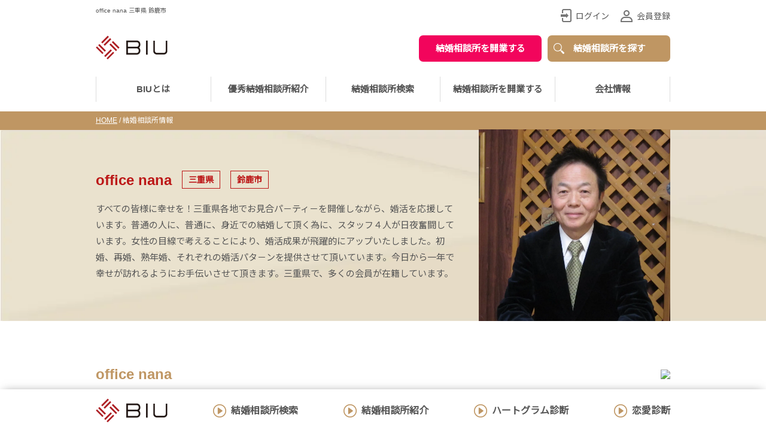

--- FILE ---
content_type: text/html; charset=UTF-8
request_url: https://konkatsu-tobira.jp/author/100
body_size: 10058
content:

<!DOCTYPE html>
<html>
<head>
<meta charset="UTF-8" />
<title>office nana&nbsp;三重県&nbsp;鈴鹿市</title>

<meta name="description" content="BIU（日本ブライダル連盟）に加盟する結婚相談所をご紹介致します。リアルタイムのオンラインチャットやハートグラム診断、地域・キーワード・ブログ記事から結婚相談所を探せる婚活ポータルサイトです。" />
<meta name="keywords" content="" />
<meta name="viewport" content="width=device-width" />

<!--<link href="https://fonts.googleapis.com/earlyaccess/notosansjapanese.css" rel="stylesheet" />-->
<link rel="stylesheet" type="text/css" media="all" href="https://konkatsu-tobira.jp/wp-content/themes/tobira2020/style.css" />

<!--<link rel="preconnect" href="https://fonts.gstatic.com">
<link href="https://fonts.googleapis.com/css2?family=Lora&display=swap" rel="stylesheet">-->
<!--<script src="https://ajax.googleapis.com/ajax/libs/jquery/3.1.1/jquery.min.js"></script>-->


<script src="//ajax.googleapis.com/ajax/libs/jquery/1.11.0/jquery.min.js"></script>

<script type='text/javascript' src='https://konkatsu-tobira.jp/wp-content/themes/tobira2020/js/jquery.qrcode.min.js' charset="utf-8"></script>


<script src="https://konkatsu-tobira.jp/wp-content/themes/tobira2020/js/swiper.min.js"></script>
<!--<link href="https://fonts.googleapis.com/css?family=Noto+Sans+JP" rel="stylesheet">
<link href="https://fonts.googleapis.com/css2?family=Noto+Serif+JP:wght@600&display=swap" rel="stylesheet">-->
<link rel="stylesheet" href="https://konkatsu-tobira.jp/wp-content/themes/tobira2020/js/swiper.min.css">
<link rel="shortcut icon" href="https://konkatsu-tobira.jp/wp-content/themes/tobira2020/images/favicon.ico" type="image/vnd.microsoft.icon" />


<script type="text/javascript">

$(function() {



	$('.swiper-container').on('inview', function() {
           //ブラウザの表示域に表示されたときに実行する処理
		var maxHeight = 0;
		$(".exbox3").each(function(){
			if ($(this).height() > maxHeight) { maxHeight = $(this).height(); }
		});
		$(".exbox3").height(maxHeight);

    });



	$('#humbtn').click(function() {
		
        $('.globalmenu_s').slideToggle();
    })


	$('.hvbtn').click(function() {
        $('.sub1').slideToggle();
        if ($('.sub2').is(':hidden')) {

		} else {
        	$('.sub2').slideToggle();
		}
    })

   	$('.hvbtn2').click(function() {
        $('.sub2').slideToggle();
        if ($('.sub1').is(':hidden')) {

		} else {
        	$('.sub1').slideToggle();
		}
    }) 

    $(window).scroll(function() { //スクロールしたら処理を開始する

        var pagetop = $(".wrap");
        var scroll = $(window).scrollTop() + $(window).height(); //ページトップから現在の画面下部までの高さ
        var footer = $("footer").offset().top; //ページトップからfooterまでの高さ
        var absoluteBottom = $("footer").outerHeight(); //footerの高さ(margin、padding、borderの値を含める)


        if (scroll > footer) { //画面下部からfooterが現れたら

        	$('.foottop').css('position','static');

        } else {

        	$('.foottop').css('position','fixed');
        }
    });


	pih = $(".panelsmall img").width(); 
    $(".panelsmall img").height(pih);
   	$("figure.panelsmall figcaption").height(pih);

	$(window).resize(function() {
		pih = $(".panelsmall img").width(); 
	    $(".panelsmall img").height(pih);
	   	$("figure.panelsmall figcaption").height(pih);
	});

});


</script>
<meta name='robots' content='max-image-preview:large' />
<link rel='dns-prefetch' href='//s.w.org' />
<link rel="alternate" type="application/rss+xml" title="結婚相談所探しなら株式会社BIU｜日本ブライダル連盟 &raquo; 岡本清純 による投稿のフィード" href="https://konkatsu-tobira.jp/author/100/feed" />
		<script type="text/javascript">
			window._wpemojiSettings = {"baseUrl":"https:\/\/s.w.org\/images\/core\/emoji\/13.0.1\/72x72\/","ext":".png","svgUrl":"https:\/\/s.w.org\/images\/core\/emoji\/13.0.1\/svg\/","svgExt":".svg","source":{"concatemoji":"https:\/\/konkatsu-tobira.jp\/wp-includes\/js\/wp-emoji-release.min.js?ver=5.7.14"}};
			!function(e,a,t){var n,r,o,i=a.createElement("canvas"),p=i.getContext&&i.getContext("2d");function s(e,t){var a=String.fromCharCode;p.clearRect(0,0,i.width,i.height),p.fillText(a.apply(this,e),0,0);e=i.toDataURL();return p.clearRect(0,0,i.width,i.height),p.fillText(a.apply(this,t),0,0),e===i.toDataURL()}function c(e){var t=a.createElement("script");t.src=e,t.defer=t.type="text/javascript",a.getElementsByTagName("head")[0].appendChild(t)}for(o=Array("flag","emoji"),t.supports={everything:!0,everythingExceptFlag:!0},r=0;r<o.length;r++)t.supports[o[r]]=function(e){if(!p||!p.fillText)return!1;switch(p.textBaseline="top",p.font="600 32px Arial",e){case"flag":return s([127987,65039,8205,9895,65039],[127987,65039,8203,9895,65039])?!1:!s([55356,56826,55356,56819],[55356,56826,8203,55356,56819])&&!s([55356,57332,56128,56423,56128,56418,56128,56421,56128,56430,56128,56423,56128,56447],[55356,57332,8203,56128,56423,8203,56128,56418,8203,56128,56421,8203,56128,56430,8203,56128,56423,8203,56128,56447]);case"emoji":return!s([55357,56424,8205,55356,57212],[55357,56424,8203,55356,57212])}return!1}(o[r]),t.supports.everything=t.supports.everything&&t.supports[o[r]],"flag"!==o[r]&&(t.supports.everythingExceptFlag=t.supports.everythingExceptFlag&&t.supports[o[r]]);t.supports.everythingExceptFlag=t.supports.everythingExceptFlag&&!t.supports.flag,t.DOMReady=!1,t.readyCallback=function(){t.DOMReady=!0},t.supports.everything||(n=function(){t.readyCallback()},a.addEventListener?(a.addEventListener("DOMContentLoaded",n,!1),e.addEventListener("load",n,!1)):(e.attachEvent("onload",n),a.attachEvent("onreadystatechange",function(){"complete"===a.readyState&&t.readyCallback()})),(n=t.source||{}).concatemoji?c(n.concatemoji):n.wpemoji&&n.twemoji&&(c(n.twemoji),c(n.wpemoji)))}(window,document,window._wpemojiSettings);
		</script>
		<style type="text/css">
img.wp-smiley,
img.emoji {
	display: inline !important;
	border: none !important;
	box-shadow: none !important;
	height: 1em !important;
	width: 1em !important;
	margin: 0 .07em !important;
	vertical-align: -0.1em !important;
	background: none !important;
	padding: 0 !important;
}
</style>
	<link rel='stylesheet' id='wp-block-library-css'  href='https://konkatsu-tobira.jp/wp-includes/css/dist/block-library/style.min.css?ver=5.7.14' type='text/css' media='all' />
<link rel='stylesheet' id='toc-screen-css'  href='https://konkatsu-tobira.jp/wp-content/plugins/table-of-contents-plus/screen.min.css?ver=2411.1' type='text/css' media='all' />
<style id='toc-screen-inline-css' type='text/css'>
div#toc_container {width: 97%;}
</style>
<script type='text/javascript' src='//ajax.googleapis.com/ajax/libs/jquery/3.6.0/jquery.min.js?ver=5.7.14' id='jquery-js-js'></script>
<link rel="https://api.w.org/" href="https://konkatsu-tobira.jp/wp-json/" /><link rel="alternate" type="application/json" href="https://konkatsu-tobira.jp/wp-json/wp/v2/users/100" /><link rel="EditURI" type="application/rsd+xml" title="RSD" href="https://konkatsu-tobira.jp/xmlrpc.php?rsd" />
<link rel="wlwmanifest" type="application/wlwmanifest+xml" href="https://konkatsu-tobira.jp/wp-includes/wlwmanifest.xml" /> 
<meta name="generator" content="WordPress 5.7.14" />


<noscript>
<meta http-equiv="Refresh" content="0;https://www.biu.jp/branch/">
</noscript>
</head>




<body>
	<div class="wrap">
	<header>

		<div class="header1">
			<div class="mw960 clearfix">
				<h1 class="fl sdn">
					office nana&nbsp;三重県&nbsp;鈴鹿市				</h1>

				<div class="fr loginbtns"><a href="https://konkatsu-tobira.jp/login/"  class="login">ログイン</a> <a href="https://konkatsu-tobira.jp/reg/"  class="reg">会員登録</a></div>
			</div>
		</div>
		<div class="header2">
			<div class="mw960 clearfix">
				<a href="https://www.biu.jp/"  rel="nofollow"><img src="https://konkatsu-tobira.jp/wp-content/themes/tobira2020/images/logo.png" target="_blank" class="fl logo"></a>
				<div class="flbr sdn">
					<a href="https://www.biu.jp/" class="pinksmallbtn fs15 fr" target="_blank">結婚相談所を開業する</a>
					<a href="https://konkatsu-tobira.jp/" class="searchbtn fs15 fr">結婚相談所を探す</a>
				</div>
				<div class="flbr pdn">
					<img src="https://konkatsu-tobira.jp/wp-content/themes/tobira2020/images/humb.png" id="humbtn">
				</div>
			</div>
		</div>

		<div class="globalmenu_s">
			<ul>
				<li><a href="https://konkatsu-tobira.jp/">結婚相談所検索トップ</a></li>
				<li><a href="https://konkatsu-tobira.jp/about">BIUについて</a></li>
				<li><a href="https://konkatsu-tobira.jp/data">会員データ</a></li>
				<li><a href="https://konkatsu-tobira.jp/excell">優秀結婚相談所紹介</a></li>
				<li><a href="https://konkatsu-tobira.jp/list">地域から結婚相談所を探す</a></li>
				<li><a href="https://konkatsu-tobira.jp/bloglist">ブログから結婚相談所を探す</a></li>
				<li><a href="https://konkatsu-tobira.jp/taglist">キーワードから結婚相談所を探す</a></li>
				<li><a href="https://konkatsu-tobira.jp/freeword">結婚相談所名で探す</a></li>
				<li><a href="https://www.biu.jp/" target="_blank">結婚相談所を開業する</a></li>
				<li><a href="https://www.biu.jp/about"  rel="nofollow" target="_blank">会社情報</a></li>
			</ul>
		</div>

		<div class="globalmenu_p sdn">
			<ul class="mw960">
				<li class="hvbtn">BIUとは</li>
				<li><a href="https://konkatsu-tobira.jp/excell">優秀結婚相談所紹介</a></li>
				<li class="hvbtn2">結婚相談所検索</li>
				<li><a href="https://www.biu.jp/" target="_blank">結婚相談所を開業する</a></li>
				<li><a href="https://www.biu.jp/about"  rel="nofollow" target="_blank">会社情報</a></li>
			</ul>
		</div>	
		<div class="sub1">
			<ul class="mw960">
				<li><a href="https://konkatsu-tobira.jp/about">BIUについて</a></li>
				<li><a href="https://konkatsu-tobira.jp/data">会員データ</a></li>
			</ul>
		</div>
		<div class="sub2">
			<ul class="mw1200">
				<li><a href="https://konkatsu-tobira.jp/list">地域から結婚相談所を探す</a></li>
				<li><a href="https://konkatsu-tobira.jp/bloglist">ブログから結婚相談所を探す</a></li>
				<li><a href="https://konkatsu-tobira.jp/taglist">キーワードから結婚相談所を探す</a></li>
				<li><a href="https://konkatsu-tobira.jp/freeword">結婚相談所名で探す</a></li>

			</ul>
		</div>


		





	</header>



	

<script src="https://konkatsu-tobira.jp/wp-content/themes/tobira2020/js/modaal.js"></script>
<link rel="stylesheet" href="https://konkatsu-tobira.jp/wp-content/themes/tobira2020/js/modaal.css">

<article>
<div class="gbread"><div class="mw960"><p><a href="https://konkatsu-tobira.jp">HOME</a><span class="slash">&nbsp;/&nbsp;</span>結婚相談所情報</p></div></div>
<div class="page-head">
    <div class="mw960 ofedttitle">

        <div class="authprofimg pdn ">
            <img src="https://konkatsu-tobira.jp/wp-content/uploads/2021/03/b525dd2330df105d8768bdc897d615b1.jpg"">
        </div>
        <div class="ofedttitletext">
            <h2 class="fs24 fwb mb15 red">office nana <span class="prefbox">三重県</span>
                                        <span class="prefbox">鈴鹿市</span>
                            </h2>
            <p class="fs15">すべての皆様に幸せを！三重県各地でお見合パ－ティ－を開催しながら、婚活を応援しています。普通の人に、普通に、身近での結婚して頂く為に、スタッフ４人が日夜奮闘しています。女性の目線で考えることにより、婚活成果が飛躍的にアップいたしました。初婚、再婚、熟年婚、それぞれの婚活パタ－ンを提供させて頂いています。今日から一年で幸せが訪れるようにお手伝いさせて頂きます。三重県で、多くの会員が在籍しています。</p>
        </div>
        <div class="authprofimg sdn ">
            <img src="https://konkatsu-tobira.jp/wp-content/uploads/2021/03/b525dd2330df105d8768bdc897d615b1.jpg">
        </div>
        
    </div>
</div>
<div class="wback">
    <div class="mw960">
        <div>
                <div class="ofnamebox btitle"><h3 class="fs24 gold fwb">office nana</h3> <img src="https://www.biu.jp/branch/wp-content/uploads/2021/03/1565338918196752-1.jpg" style="max-width:300px;height:auto;" /></div>
                <div class="btitle mb30">
                    <p>自分の作った家族がある幸せを、皆さんに知って頂き、愛ある家族を作るお手伝いしています。仲人業を初めて２０年以上が経ちました。生きるのに、人の助けを借りなくて済む便利な時代になりましたが、婚活には、人の助けがあると、幸せに早くなれることがわかりました。皆さんの婚活に、私たちをフルに使ってください。</p>
                </div>
                <p class="fwb">アクセス　　　近鉄平田町駅</p>
                <p class="fwb mb30">営業時間　　　受付　08:00-22：00</p>

                <div class="atagbox mb40">
                    <a href="https://konkatsu-tobira.jp/taglist?tag=駅徒歩5分以内#srch">駅徒歩5分以内</a>                 
                    <a href="https://konkatsu-tobira.jp/taglist?tag=少人数制#srch">少人数制</a>                 
                    <a href="https://konkatsu-tobira.jp/taglist?tag=仲人歴3年以上の者がいる#srch">仲人歴3年以上の者がいる</a>                 
                    <a href="https://konkatsu-tobira.jp/taglist?tag=経験豊富なカウンセラーに相談できる#srch">経験豊富なカウンセラーに相談できる</a>                 
                    <a href="https://konkatsu-tobira.jp/taglist?tag=経験豊富なカウンセラーに相談できる#srch">経験豊富なカウンセラーに相談できる</a>                 
                    <a href="https://konkatsu-tobira.jp/taglist?tag=オンライン対応可能#srch">オンライン対応可能</a>                 
                    <a href="https://konkatsu-tobira.jp/taglist?tag=おすすめプラン掲載中#srch">おすすめプラン掲載中</a>                 
                    <a href="https://konkatsu-tobira.jp/taglist?tag=アットホームな雰囲気#srch">アットホームな雰囲気</a>                 
                    <a href="https://konkatsu-tobira.jp/taglist?tag=オンライン面談・お見合い対応可能#srch">オンライン面談・お見合い対応可能</a>                 
                    <a href="https://konkatsu-tobira.jp/taglist?tag=料金がリーズナブル#srch">料金がリーズナブル</a>                 
                    <a href="https://konkatsu-tobira.jp/taglist?tag=一年以内の成婚#srch">一年以内の成婚</a>                 
                    <a href="https://konkatsu-tobira.jp/taglist?tag=価値観や人柄重視の出会い#srch">価値観や人柄重視の出会い</a>                 
                    <a href="https://konkatsu-tobira.jp/taglist?tag=再婚も歓迎#srch">再婚も歓迎</a>                 
                    <a href="https://konkatsu-tobira.jp/taglist?tag=19時以降営業#srch">19時以降営業</a>                 
                    <a href="https://konkatsu-tobira.jp/taglist?tag=入会前の無料カウンセリング有#srch">入会前の無料カウンセリング有</a>                 
                    <a href="https://konkatsu-tobira.jp/taglist?tag=紹介人数が多い#srch">紹介人数が多い</a>                 
                    <a href="https://konkatsu-tobira.jp/taglist?tag=LGBT#srch">LGBT</a>                 
                    <a href="https://konkatsu-tobira.jp/taglist?tag=国際結婚#srch">国際結婚</a>                 
                </div>  

                <div class="authbutton clearfix">

                      
                            <a href="https://konkatsu-tobira.jp/register?chatfor=100"><img src="https://konkatsu-tobira.jp/wp-content/themes/tobira2020/images/regbtn.png" ></a>
<a href="https://konkatsu-tobira.jp/heartgram?id=100"  class="fr"><img src="https://konkatsu-tobira.jp/wp-content/themes/tobira2020/images/heartbtn.png"></a>
                    
                </div>
        </div>
    </div>
</div>






<div class="gback">

    <div class="mw960">
        <h2 class="mb50"><span class="lora fs52 gold">Details </span><span class="gold fs18 fwb ">office nanaの詳細情報とアクセスマップ</span></h2>

        <div class="shbox mb50">
            <table class="logintable">
                <tr>
                    <th class="w33">相談所名(会社) </th><td>office nana</td>
                </tr>
                <tr>
                    <th>所在地</th><td>鈴鹿市算所２ー５ー１　鈴鹿ハンターＳＣ　２Ｆ</td>
                </tr>
                <tr>
                    <th>電話番号</th><td>059-367-1020</td>
                </tr>
                <tr>
                    <th>メインカウンセラー（代表者）</th><td>岡本 清純</td>
                </tr>
                <tr>
                    <th>営業時間</th><td>受付　08:00-22：00</td>
                </tr>
                <tr>
                    <th>定休日</th><td>火曜日</td>
                </tr>
                <tr>
                    <th>最寄り駅</th><td>近鉄平田町駅</td>
                </tr>
                <tr>
                    <th>ホームページ</th><td><a href="https://www.office-nana.com" target="_blank">https://www.office-nana.com</a></td>
                </tr>
                <tr>
                    <th><a href="#modal" class="modal">受賞歴<img src="https://konkatsu-tobira.jp/wp-content/themes/tobira2020/images/question.png" class="question" /></a></th><td>2024年5月個人部門入会者数優秀賞受賞<br />
2023年2月個人部門入会者数優秀賞受賞<br />
2022年度入会実績優秀賞（シルバー）受賞<br />
2021年度入会実績優秀賞（ゴールド）受賞<br />
2021年4月個人部門入会者数優秀賞受賞<br />
2021年2月個人部門入会者数優秀賞受賞</td>
                </tr>
            </table>
        </div>

        <div class="officemap">
<iframe src="https://www.google.com/maps/embed?pb=!1m18!1m12!1m3!1d16028.175549515023!2d136.5347605331876!3d34.8666413845344!2m3!1f0!2f0!3f0!3m2!1i1024!2i768!4f13.1!3m3!1m2!1s0x60038b03232b5543%3A0xb9cc441e23ef1aae!2z57WQ5ama55u46KuHIG9mZmljZSBuYW5hIOmItOm5v-W6lw!5e0!3m2!1sja!2sjp!4v1615356308602!5m2!1sja!2sjp" width="600" height="450" style="border:0;" allowfullscreen="" loading="lazy"></iframe>        </div>


    </div>

</div>


  
<div class="wback">
    <div class="mw960">
        <h2 class="mb50"><span class="lora fs52 gold">Blog </span><span class="gold fs18 fwb ">office nanaのブログ記事</span></h2>
    </div>
        
    <div class="blogbig">

    <div class="shbox tac">
        <p class="fs24 fwb gold">ブログ記事投稿はまだありません。</p>
    </div>
    </div>

    <div class="p-nation">
                    </div>

</div>



<!--<div class="gback" id="mail">

        
</div>-->


<div class="wback">

    <div class="ftlogobox">



        <img src="https://konkatsu-tobira.jp/wp-content/themes/tobira2020/images/ftl5.png">
    </div>
    <div class="ftlogobox">
    </div>

</div>





<!-- yano add -->
<script type="text/javascript">
    function room_set(userid , id){
        //以前のチャットのデータが残っていたら削除する
        localStorage.removeItem("room_id");
        localStorage.removeItem("insdate");
        localStorage.removeItem("cntchat");
        localStorage.removeItem("branch_id");

        var data = {
            action: "room_insert",
            branch_id : userid,
            speaker: id
        };
        //部屋作成（テスト）移植予定
        $.ajax({
            url: 'https://konkatsu-tobira.jp/wp-admin/admin-ajax.php',
            type: 'POST',
            dataType: 'json',
            data: data,
            timeout: 5000
        })
        .done(function(data) {
            // 通信成功時の処理を記述
            if(data == 'false'){
                alert('通信に失敗しました。もう一同操作を行ってください。');
            }else if(data == 'started'){
                alert('ただいま対応中のため、しばらくたってから再度お試しください。');
            }else{
                localStorage.setItem('room_id', data[0]['room_id']);
                localStorage.setItem('insdate', data[0]['room_insert']);
                localStorage.setItem('branch_id', userid);
                location.href = 'https://konkatsu-tobira.jp/chat';
            }
        })
        .fail(function() {
            // 通信失敗時の処理を記述
        });
        return false;
    }
</script>

</article>


<div id="modal" style="display:none;">
    <div class="mb40">
        <h3>年間表彰について</h3>
        <h4>成婚実績優秀賞</h4>
        <p class="mb10">BIU独自の基準により成婚数に応じて3ランクに分かれております。<br />・プラチナ　・ゴールド　・シルバー</p>
        <h4>入会実績優秀賞</h4>
        <p class="mb10">BIU独自の基準により入会数に応じて3ランクに分かれております。<br />・プラチナ　・ゴールド　・シルバー</p>
        <h4>その他</h4>
        <p>BIU独自の基準により、優秀顧客対応、殊勲賞、奨励賞など</p>
    </div>

    <div class="mb40">
	    <h3>月次表彰について</h3>
        <p>毎月BIU独自の基準により、成婚者数、入会者数、顧客対応の3部門で表彰を行っております。</p>
    </div>
    <div>
        <h3>殿堂入り相談所</h3>
        <p>年間表彰の成婚実績において、5年連続表彰された相談所を対象としております。</p>
    </div>
</div>
<script>
    jQuery('.modal').modaal();
</script>

<footer>

	<div class="foottop ">
		<div class="mw960 sdn">
			<ul>
				<li><a href="https://konkatsu-tobira.jp"  rel="nofollow"><img src="https://konkatsu-tobira.jp/wp-content/themes/tobira2020/images/logo.png" alt="BIUロゴ"></a></li>
				<li class="ftico"><a href="https://konkatsu-tobira.jp/#areasearch">結婚相談所検索</a></li>
				<li class="ftico"><a href="https://konkatsu-tobira.jp/intro">結婚相談所紹介</a></li>
				<li class="ftico"><a href="https://konkatsu-tobira.jp/heartgram">ハートグラム診断</a></li>
				<li class="ftico"><a href="https://renai-pro.com/reading.php?dd=1012" target="_blank">恋愛診断</a></li>
			</ul>
		</div>
		<div class="mw960 pdn">
			<ul>
				<li class="sdico"><a href="https://konkatsu-tobira.jp/#areasearch">結婚相談所検索</a></li>
				<li class="sdico"><a href="https://konkatsu-tobira.jp/intro">結婚相談所紹介</a></li>
				<li class="sdico"><a href="https://konkatsu-tobira.jp/heartgram">ハートグラム診断</a></li>
				<li class="sdico"><a href="https://renai-pro.com/reading.php?dd=1012" target="_blank">恋愛診断</a></li>
			</ul>
		</div>		
	</div>


	<div id="footer">

		<div class="mw960 flinkbox mb60">
				<h2 class="fs17 fwb mb30 sdn">結婚相談所をエリアから探す</h2>
				<h2 class="fs17 fwb mb30 pdn tac">結婚相談所をエリアから探す</h2>
				<div class="pdn prefbigbox">
					  <form name="prefgets2" id="prefgets2">
    <select name="getpref2" id="getpref2">
<option value="北海道">北海道</option><option value="青森県">青森県</option><option value="岩手県">岩手県</option><option value="宮城県">宮城県</option><option value="秋田県">秋田県</option><option value="山形県">山形県</option><option value="福島県">福島県</option><option value="茨城県">茨城県</option><option value="栃木県">栃木県</option><option value="群馬県">群馬県</option><option value="埼玉県">埼玉県</option><option value="千葉県">千葉県</option><option value="東京都">東京都</option><option value="神奈川県">神奈川県</option><option value="新潟県">新潟県</option><option value="山梨県">山梨県</option><option value="長野県">長野県</option><option value="富山県">富山県</option><option value="石川県">石川県</option><option value="福井県">福井県</option><option value="岐阜県">岐阜県</option><option value="静岡県">静岡県</option><option value="愛知県">愛知県</option><option value="三重県">三重県</option><option value="滋賀県">滋賀県</option><option value="京都府">京都府</option><option value="大阪府">大阪府</option><option value="兵庫県">兵庫県</option><option value="奈良県">奈良県</option><option value="和歌山県">和歌山県</option><option value="鳥取県">鳥取県</option><option value="島根県">島根県</option><option value="岡山県">岡山県</option><option value="広島県">広島県</option><option value="山口県">山口県</option><option value="徳島県">徳島県</option><option value="香川県">香川県</option><option value="愛媛県">愛媛県</option><option value="高知県">高知県</option><option value="福岡県">福岡県</option><option value="佐賀県">佐賀県</option><option value="長崎県">長崎県</option><option value="熊本県">熊本県</option><option value="大分県">大分県</option><option value="宮崎県">宮崎県</option><option value="鹿児島県">鹿児島県</option><option value="沖縄県">沖縄県</option>    </select>
    <input type="button" name="prefgetbtn2" id="prefgetbtn2" OnClick="prefaccess2()" value="指定地域の結婚相談所を検索" />
  </form>
    <script type="text/javascript">
      function prefaccess2(){
          const pref2 = document.prefgets2.getpref2;

          // 値(数値)を取得
          const pf = pref2.selectedIndex;
          //const num = document.form1.color1.selectedIndex;

          // 値(数値)から値(value値)を取得
          const str = pref2.options[pf].value;

          window.location.href = 'https://konkatsu-tobira.jp/list?pref=' + str +'#srch';
      }
    </script>
				</div>
				<div class="sdn">
					<div class="footprefbox clearfix">
						<p class="pref">北海道・東北</p>
						<ul>
							<li><a href="https://konkatsu-tobira.jp/list?pref=北海道#srch">北海道</a></li>
							<li>|</li>
							<li><a href="https://konkatsu-tobira.jp/list?pref=青森県#srch">青森</a></li>
							<li>|</li>
							<li><a href="https://konkatsu-tobira.jp/list?pref=岩手県#srch">岩手</a></li>
							<li>|</li>
							<li><a href="https://konkatsu-tobira.jp/list?pref=宮城県#srch">宮城</a></li>
							<li>|</li>
							<li><a href="https://konkatsu-tobira.jp/list?pref=秋田県#srch">秋田</a></li>
							<li>|</li>
							<li><a href="https://konkatsu-tobira.jp/list?pref=山形県#srch">山形</a></li>
							<li>|</li>
							<li><a href="https://konkatsu-tobira.jp/list?pref=福島県#srch">福島</a></li>
						</ul>
					</div>

					<div class="footprefbox clearfix">
						<p class="pref">関東</p>
						<ul>
							<li><a href="https://konkatsu-tobira.jp/list?pref=茨城県#srch">茨城</a></li>
							<li>|</li>
							<li><a href="https://konkatsu-tobira.jp/list?pref=栃木県#srch">栃木</a></li>
							<li>|</li>
							<li><a href="https://konkatsu-tobira.jp/list?pref=群馬県#srch">群馬</a></li>
							<li>|</li>
							<li><a href="https://konkatsu-tobira.jp/list?pref=埼玉県#srch">埼玉</a></li>
							<li>|</li>
							<li><a href="https://konkatsu-tobira.jp/list?pref=千葉県#srch">千葉</a></li>
							<li>|</li>
							<li><a href="https://konkatsu-tobira.jp/list?pref=東京都#srch">東京都</a></li>
							<li>|</li>
							<li><a href="https://konkatsu-tobira.jp/list?pref=神奈川県#srch">神奈川</a></li>
							<li>|</li>
							<li><a href="https://konkatsu-tobira.jp/list?pref=山梨県#srch">山梨</a></li>
						</ul>
					</div>

					<div class="footprefbox clearfix">
						<p class="pref">北信越</p>
						<ul>
							<li><a href="https://konkatsu-tobira.jp/list?pref=新潟県#srch">新潟</a></li>
							<li>|</li>
							<li><a href="https://konkatsu-tobira.jp/list?pref=富山県#srch">富山</a></li>
							<li>|</li>
							<li><a href="https://konkatsu-tobira.jp/list?pref=石川県#srch">石川</a></li>
							<li>|</li>
							<li><a href="https://konkatsu-tobira.jp/list?pref=福井県#srch">福井</a></li>
							<li>|</li>
							<li><a href="https://konkatsu-tobira.jp/list?pref=長野県#srch">長野</a></li>
						</ul>
					</div>

	       
					<div class="footprefbox clearfix">
						<p class="pref">東海</p>
						<ul>
							<li><a href="https://konkatsu-tobira.jp/list?pref=岐阜県#srch">岐阜</a></li>
							<li>|</li>
							<li><a href="https://konkatsu-tobira.jp/list?pref=静岡県#srch">静岡</a></li>
							<li>|</li>
							<li><a href="https://konkatsu-tobira.jp/list?pref=愛知県#srch">愛知</a></li>
							<li>|</li>
							<li><a href="https://konkatsu-tobira.jp/list?pref=三重県#srch">三重</a></li>
						</ul>
					</div>
	       
					<div class="footprefbox clearfix">
						<p class="pref">近畿</p>
						<ul>
							<li><a href="https://konkatsu-tobira.jp/list?pref=滋賀県#srch">滋賀</a></li>
							<li>|</li>
							<li><a href="https://konkatsu-tobira.jp/list?pref=京都府#srch">京都</a></li>
							<li>|</li>
							<li><a href="https://konkatsu-tobira.jp/list?pref=大阪府#srch">大阪</a></li>
							<li>|</li>
							<li><a href="https://konkatsu-tobira.jp/list?pref=兵庫県#srch">兵庫</a></li>
							<li>|</li>
							<li><a href="https://konkatsu-tobira.jp/list?pref=奈良県#srch">奈良</a></li>
							<li>|</li>
							<li><a href="https://konkatsu-tobira.jp/list?pref=和歌山県#srch">和歌山</a></li>
						</ul>
					</div>

	    			<div class="footprefbox clearfix">
						<p class="pref">中国</p>
						<ul>
							<li><a href="https://konkatsu-tobira.jp/list?pref=鳥取県#srch">鳥取</a></li>
							<li>|</li>
							<li><a href="https://konkatsu-tobira.jp/list?pref=島根県#srch">島根</a></li>
							<li>|</li>
							<li><a href="https://konkatsu-tobira.jp/list?pref=岡山県#srch">岡山</a></li>
							<li>|</li>
							<li><a href="https://konkatsu-tobira.jp/list?pref=広島県#srch">広島</a></li>
							<li>|</li>
							<li><a href="https://konkatsu-tobira.jp/list?pref=山口県#srch">山口</a></li>

						</ul>
					</div>
	    			<div class="footprefbox clearfix">
						<p class="pref">四国</p>
						<ul>
							<li><a href="https://konkatsu-tobira.jp/list?pref=徳島県#srch">徳島</a></li>
							<li>|</li>
							<li><a href="https://konkatsu-tobira.jp/list?pref=香川県#srch">香川</a></li>
							<li>|</li>
							<li><a href="https://konkatsu-tobira.jp/list?pref=愛媛県#srch">愛媛</a></li>
							<li>|</li>
							<li><a href="https://konkatsu-tobira.jp/list?pref=高知県#srch">高知</a></li>

						</ul>
					</div>
	    			<div class="footprefbox clearfix">
						<p class="pref">九州・沖縄</p>
						<ul>
							<li><a href="https://konkatsu-tobira.jp/list?pref=福岡県#srch">福岡</a></li>
							<li>|</li>
							<li><a href="https://konkatsu-tobira.jp/list?pref=佐賀県#srch">佐賀</a></li>
							<li>|</li>
							<li><a href="https://konkatsu-tobira.jp/list?pref=長崎県#srch">長崎</a></li>
							<li>|</li>
							<li><a href="https://konkatsu-tobira.jp/list?pref=熊本県#srch">熊本</a></li>
							<li>|</li>
							<li><a href="https://konkatsu-tobira.jp/list?pref=大分県#srch">大分</a></li>
							<li>|</li>
							<li><a href="https://konkatsu-tobira.jp/list?pref=宮崎県#srch">宮崎</a></li>
							<li>|</li>
							<li><a href="https://konkatsu-tobira.jp/list?pref=鹿児島県#srch">鹿児島</a></li>
							<li>|</li>
							<li><a href="https://konkatsu-tobira.jp/list?pref=沖縄県#srch">沖縄</a></li>
						</ul>
					</div>
				</div>

				
		</div>

		<div class="mw960 flinkbox mb60">
			<h2 class="fs17 fwb mb30">コンテンツ</h2>
			<div class="footprefbox clearfix">
				<ul>   
					<li><a href="https://konkatsu-tobira.jp/">ホーム</a></li>
					<li class="sdn">|</li>
					<li><a href="https://konkatsu-tobira.jp/about" rel="nofollow">BIUとは</a></li>
					<li class="sdn">|</li>
					<li><a href="https://konkatsu-tobira.jp/excellence" rel="nofollow">優秀結婚相談所紹介</a></li>
					<li class="sdn">|</li>
					<li><a href="https://www.biu.jp/about" rel="nofollow">会社情報</a></li>
					<li class="sdn">|</li>
					<li><a href="https://www.biu.jp/">結婚相談所を開業する</a></li>
					<li class="sdn">|</li>
					<li><a href="https://konkatsu-tobira.jp/personal-information" rel="nofollow">個人情報保護方針</a></li>
					<li class="sdn">|</li>
					<li><a href="https://konkatsu-tobira.jp/contact" rel="nofollow">お問い合わせ</a></li>
				</ul>
			</div>
		</div>

		<div class="mw960 flinkbox">
			<h2 class="fs17 fwb mb30">免責事項</h2>
			<p>当サイトで利用されているブログ記事等で利用される画像・写真の掲載には注意を払っておりますが、当サイトを利用する結婚相談所の責任においてアップロードされております。画像の著作権等の問題に関してはBIUでは一切責任を負いかねますのでご了承下さい。</p>
		</div>

	</div>




	<div class="footbottom">
		<div class="mw960 mb20">
			<div class="ftlogo"><a href="https://biu.jp"><img src="https://konkatsu-tobira.jp/wp-content/themes/tobira2020/images/logo.png"></a></div>
			<div>
				<a href="http://www.jmic.gr.jp/" target="_blank" rel="nofollow"><img src="https://konkatsu-tobira.jp/wp-content/themes/tobira2020/images/ftl1.png"></a>
				<img src="https://konkatsu-tobira.jp/wp-content/themes/tobira2020/images/seikon.png" height="75" alt="">
    			<img src="https://konkatsu-tobira.jp/wp-content/themes/tobira2020/images/ftl2.png">  
			</div>
		</div>
		<p class="tac copy fs13">Copyright © BIU All rights reserved</p>
	</div>


<script type='text/javascript' src='https://konkatsu-tobira.jp/wp-includes/js/wp-embed.min.js?ver=5.7.14' id='wp-embed-js'></script>

	<script src="https://konkatsu-tobira.jp/wp-content/themes/tobira2020/js/jquery.validationEngine.js" charset="utf-8" type="text/javascript"></script>
	<script src="https://konkatsu-tobira.jp/wp-content/themes/tobira2020/js/jquery.validationEngine-ja.js" charset="utf-8" type="text/javascript"></script>
	<link rel="stylesheet" type="text/css" media="all" href="https://konkatsu-tobira.jp/wp-content/themes/tobira2020/js/validationEngine.jquery.css" />
	<script>
		jQuery(document).ready(function(){
			jQuery("#form1").validationEngine();

		});
		$(function(){
		    $(window).on('beforeunload', function() {
		        return '送信が完了していません。このまま移動しますか？';
		    });
			$(".send-button").click(function() {
		        $(window).off('beforeunload');
		    });
		});
	</script>
<!--<div id="fb-root"></div>
<script>(function(d, s, id) {
  var js, fjs = d.getElementsByTagName(s)[0];
  if (d.getElementById(id)) return;
  js = d.createElement(s); js.id = id;
  js.src = "//connect.facebook.net/ja_JP/sdk.js#xfbml=1&version=v2.5&appId=";
  fjs.parentNode.insertBefore(js, fjs);
}(document, 'script', 'facebook-jssdk'));</script>
<script src="https://apis.google.com/js/platform.js" async defer>
  {lang: 'ja'}
</script>-->

<!-- Global site tag (gtag.js) - Google Analytics -->
<script async src="https://www.googletagmanager.com/gtag/js?id=UA-55382403-2"></script>
<script>
  window.dataLayer = window.dataLayer || [];
  function gtag(){dataLayer.push(arguments);}
  gtag('js', new Date());

  gtag('config', 'UA-55382403-2');
</script>


</footer>
</div><!--overlay-->
</div><!--wrap-->

<script type="text/javascript">
let mySwiper = new Swiper ('.swiper-container', {
	loop: true,
	centeredSlides : true,


	autoplay: {
		delay: 2500,
		disableOnInteraction: true
	},


})

$(window).on('load', function() {
	window.WebFontConfig = {
	  google: { families: ['Noto+Serif+JP' , 'Noto+Sans+JP' , 'Lora']},
	  active: function() {
	    sessionStorage.fonts = true;
	  }
	};
	(function() {
	  var wf = document.createElement('script');
	  wf.src = 'https://ajax.googleapis.com/ajax/libs/webfont/1.6.26/webfont.js';
	  wf.type = 'text/javascript';
	  wf.async = 'true';
	  var s = document.getElementsByTagName('script')[0];
	  s.parentNode.insertBefore(wf, s);
	})();
});
</script>

</body>
</html>
<!-- [MADE IN GODS] -->
<!-- GOD SAVES YOU! -->


--- FILE ---
content_type: text/css
request_url: https://konkatsu-tobira.jp/wp-content/themes/tobira2020/style.css
body_size: 7627
content:
/*
THEME NAME: temp001
THEME URI: http://potlatch-web.net
DESCRIPTION: basic v1.0
VERSION: 1.0
AUTHOR: <a href="http://potlatch-web.net">POTLATCH</a>
AUTHOR URI: http://potlatch-web.net
*/
@import url("chat.css");

/*Resetcss*/
html, body, div, span, applet, object, iframe,
h1, h2, h3, h4, h5, h6, p, blockquote, pre,
a, abbr, acronym, address, big, cite, code,
del, dfn, em, font, img, ins, kbd, q, s, samp,
small, strike, strong, sub, sup, tt, var,
dl, dt, dd, ol, ul, li,
fieldset, form, label, legend,
table, caption, tbody, tfoot, thead, tr, th, td {
	margin: 0;
	padding: 0;
	border: 0;
	outline: 0;
	font-weight: inherit;
	font-style: inherit;
	font-size: 100%;
	font-family: inherit;
	vertical-align: baseline;
	line-height:1.6;
}

html, body, div, span, applet, object, iframe, h1, h2, h3, h4, h5, h6, p, blockquote, pre, a, abbr, acronym, address, big, cite, code, del, dfn, em, font, img, ins, kbd, q, s, samp, small, strike, strong, sub, sup, tt, var, dl, dt, dd, ol, ul, li, fieldset, form, label, legend, table, caption, tbody, tfoot, thead, tr, th, td {
    margin: 0;
    padding: 0;
    border: 0;
    outline: 0;
    font-weight: inherit;
    font-style: inherit;
    font-size: 100%;
    font-family: inherit;
    vertical-align: baseline;
    line-height: 1.6;
   	color:#565656;
}
hr{
	border:none;
	padding:0;
	margin:0;
	border-bottom:1px solid #BF9663;
	padding-top:15px;
	margin-bottom:15px;
}
input[type="button"] , input[type="submit"]{
	padding:10px 20px;
	border: none;
	color:#fff;
	background:#41bf47;
	font-weight: bold;
	font-size:18px;
	cursor: pointer;
	border-radius:6px;
} 
.sbtn{
	padding:5px 8px !important;
	font-weight: normal !important;
	font-size:14px !important;
}
input[type="button"]:hover , input[type="submit"]:hover{
	background: #53e057;

}
td button{
	border-radius:6px;
	padding:5px 10px;
	border: none;
	color:#fff;
	background:#41bf47;
	font-weight: bold;
	font-size:16px;
	cursor: pointer;
}
a{

}
p{
	font-size: 15px;
	line-height:1.8;
}
/* remember to define focus styles! */
:focus {
	outline: 0;
}

body {
	color:#565656;
	line-height:1.6;
	background: #fff;
	font-family: Arial,  "Noto Sans JP", "ヒラギノ角ゴ ProN W3", "Yu Gothic Bold", "游ゴシック Bold", Hiragino Kaku Gothic ProN, Arial, Meiryo, sans-serif;
}
ol, ul {
	list-style: none;
}
/* tables still need 'cellspacing="0"' in the markup */
table {
	border-collapse: separate;
	border-spacing: 0;
}
caption, th, td {
	text-align: left;
	font-weight: normal;
}
blockquote:before, blockquote:after,
q:before, q:after {
	content: "";
}
blockquote, q {
	quotes: "" "";
}
.clearfix:after {
  content: ".";  /* 新しいコンテンツ */
  display: block;
  clear: both;
  height: 0;
  visibility: hidden; /* 非表示に */
}

.clearfix {
  min-height: 1px;
}
img{
	vertical-align:bottom;
}
* html .clearfix {
  height: 1px;
  /*¥*//*/
  height: auto;
  overflow: hidden;
  /**/
}

strong{
	font-weight:bold;
}


/*Resetcss*/

/*BASE*/
.branchbtn .exresultbtn{
	text-align: center;
	width:100%;
}
.branchbtn .exresultbtn:hover{
	background: #BF9663;
	color:#fff;
}
.wrap{
	overflow:hidden;

}

.fs10{
	font-size:10px;
}
.fs11{
	font-size:11px;
}
.fs12{
	font-size:12px;
}
.fs13{
	font-size:13px;
}
.fs14{
	font-size:14px;
}
.fs15{
	font-size:15px;
}
.fs16{
	font-size:16px;
}
.fs17{
	font-size:17px;
}
.fs18{
	font-size:18px;
}
.fs19{
	font-size:19px;
}
.fs20{
	font-size:20px;
}
.fs21{
	font-size:21px;
}
.fs22{
	font-size:22px;
}
.fs23{
	font-size:23px;
}
.fs24{
	font-size:24px;
}
.fs25{
	font-size:25px;
}
.fs26{
	font-size:26px;
}
.fs27{
	font-size:27px;
}
.fs28{
	font-size:28px;
}
.fs29{
	font-size:29px;
}
.fs30{
	font-size:29px;
}
.fs32{
	font-size:32px;
}
.fs36{
	font-size:36px;
}
.fs46{
	font-size:46px;
}
.fs52{
	font-size:52px;
}
.mb5{
	margin-bottom:5px;
}
.mb10{
	margin-bottom:10px;
}
.mb15{
	margin-bottom:15px;
}
.mb20{
	margin-bottom:20px;
}
.mb25{
	margin-bottom:25px;
}
.mb30{
	margin-bottom:30px;
}
.mb35{
	margin-bottom:35px;
}
.mb40{
	margin-bottom:40px;
}
.mb50{
	margin-bottom:50px;
}
.mb55{
	margin-bottom:55px;
}
.mb60{
	margin-bottom:60px;
}
.mb65{
	margin-bottom:65px;
}
.mb70{
	margin-bottom:70px;
}
.mb75{
	margin-bottom:75px;
}
.mb80{
	margin-bottom:80px;
}
.tac{
	text-align: center;
}
.tal{
	text-align: left;
}
.tar{
	text-align: right;
}
.fr{
	float:right;
}
.fl{
	float:left;
}
.fwb{
	font-weight: bold;
}
.tac th{
	text-align:center;
}
.tac td{
	text-align:center;
}
.dtab{
	width:100%;
	display:table;
}
/*head*/
.header1{
	padding:10px 0;
}
.header1 h1{
	font-size:10px;
}
.header2{
	padding:10px 0;
	display:block;
}
.mw960{
	max-width: 960px;
	width:100%;
	margin-right:auto;
	margin-left:auto;
	box-sizing:border-box;
}
.mw1060{
	max-width:1060px;
	width:100%;
	margin-right:auto;
	margin-left:auto;
	box-sizing:border-box;
}
.mw1200{
	max-width:1200px;
	width:100%;
	margin-right:auto;
	margin-left:auto;
	box-sizing:border-box;
}
.flbr{
	display:flex;
	justify-content:flex-end;
}
.pinksmallbtn{
	display:block;
	max-width: 185px;
	width:100%;
	text-align: center;
	background: #F2055C;
	text-decoration: none;
	color: #fff;
	font-weight: bold;
	padding:10px;
	border-radius:7px;
}
.searchbtn{
	border-radius:7px;
	margin-left:10px;
	display:block;
	max-width: 185px;
	width:100%;
	text-align: center;
	background:#BF9663;
	text-decoration: none;
	color: #fff;
	font-weight: bold;
	padding:10px;
	background-image: url(images/src.png);
	background-repeat: no-repeat;
	background-position: 10px center;
}
.globalmenu_p {
	padding:15px 0;
}
.globalmenu_p ul{
	width:100%;
	display:flex;
	justify-content:space-around;
	border-right:1px solid #dcdcdc;
	aligin-items:center;
}
.globalmenu_p ul li{
	font-size:15px;
	width:100%;
	text-decoration: none;
	text-align: center;
	font-weight: bold;
	border-left:1px solid #dcdcdc;
	padding:9px 0;
}
.globalmenu_p ul li a{
	display: block;

	width:100%;
	text-decoration: none;
}
.globalmenu_p ul li:hover{
	color:#BC1717;
}
.globalmenu_p ul li a:hover{
	color:#BC1717;
}

#head-box{
	background: url(images/head01.png);
	height:460px;
	background-size:cover;
	background-position: center;
}

/*head*/

/*index*/
.authimg a img{
  width: 300px;
  height: 300px;
  object-fit: cover
}
.authimg{

}


.lora{
	font-family: 'Lora', serif;
	font-weight: 400;
}
.mincho {
font-family: 'Noto Serif JP', serif;
	letter-spacing: 0.2em;
}
.gold{
	color:#BF9663;
}
.black{
	color: #565656;
}
.red{
	color: #BC1717;
}
.pink{
	color:#F2055C;;
}
.topbtnbox{
	background:#F4F4F2;
	padding:28px 15px; 
}
.pinkkaigyobtn{
	max-width: 420px;
	width:100%;
	text-align: center;
	background: #F2055C;
	text-decoration: none;
	color: #fff;
	font-weight: bold;
	padding:12px 10px;
	border-radius:7px;
	background-image: url(images/mlico.png);
	background-repeat: no-repeat;
	background-position: 15px center;
	display:inline-block;
	box-sizing:border-box;
}
.finger{
	margin-left:-82px;
	margin-top:-10px;
}
.finger:before{
	content:url(images/finger.png);
	position:relative;
	left:-30px;
	top:15px;

}
.s2bg{
	padding:100px 15px;
	background: url(images/s2bg.png);
	background-size: cover;
	background-position:center;
}
.s2box3{
	max-width: 460px;
	width:100%;
	text-align: center;

}

.s2box3 h2{
	padding:10px;
	background:#BF9663;
	color: #fff;
}

.s2box3 p{
	padding:10px;
	background:#fff;
	border:1px solid #BF9663;
}
.flexb{
	display:flex;
	justify-content: space-between;
}
.flexbr{
	display:flex;
	justify-content: space-between;
	flex-direction: row-reverse;
}
.mw585{
	max-width: 585px;
}
.mw585 h2{
	border-bottom:1px solid #565656;
	margin-bottom:15px;
	padding-bottom:15px;
}
.pedit{
	background:rgba(255,255,255,0.7);
	padding:7px;
}
.mapbox{
	padding:100px 15px;
	background-color: #F7F7F5;
	background-image:url(images/mapbg1.png) , url(images/mapbg2.png);
	background-repeat: no-repeat;
	background-position: top left , bottom right; 
}
.mapsmallbox{
	padding:50px 0;
	background:url(images/mapsmallbg.png);
	background-repeat: no-repeat;
	background-position: center;

	display:flex;
	justify-content: space-between;
	flex-wrap:wrap;
}
.prefsmallbox{
	text-align: center;
	margin:0 auto;
	max-width: 180px;
	width:100%;
	margin-bottom:30px;
}
.prefsmallbox h3{
	padding:5px;
	font-weight: bold;
	font-size:14px;
	background:#BC1717;
	color:#fff;
}
.prefsmallbox{
	border:1px solid #BF9663;
}
.prefsmallbox div{
	padding:8px;
	background:#fff;
}
.prefsmallbox ul li{
	font-weight: bold;
	display:inline-block;
	font-size:14px;
	color:#BF9663;
}
.prefsmallbox ul li a{
	text-decoration: none;
	color:#BF9663;
}
.prefsmallbox ul li a:hover{
	color:#BC1717;
}
.prefbox3{
	max-width: 300px;
	width:100%;
	box-sizing:border-box;

}

.pfs1{
	position:relative;
	top:150px;
	left:90px;
}
.pfs4{
	position:relative;
	top:180px;
	left:30px;
}
.pfs7{
	position:relative;
	top:80px;
	left:280px;
}
.pfs2{
	position:relative;
	bottom:50px;
	right:20px;
}
.pfs5{
	position:relative;
	bottom:50px;
	right:20px;
}
.pfs6{
	position:relative;
	top:30px;
	right:120px;
}
.pfs8{
	position:relative;
	top:30px;
	right:150px;
}
.wback{
	padding:70px 0;
}
.wback2{
	padding:70px 0 0 0;
}

.swiper-container {
	margin-top:15px;
	display:block;
}
.swiper-wrapper{
	display:block;
}


.exbox3{
	box-shadow: 0px 0px 10px -6px rgba(0,0,0,0.6);
	max-width:300px;
	width:100%;
	margin-right:10px;
	margin-left:10px;
	background: #fff;
	margin-bottom:15px;
}

.golds{
	background: url(images/gold.png);
	background-position: right 20px bottom 20px;
	background-repeat: no-repeat;
}
.silver{
	background: url(images/silver.png);
	background-position: right 20px bottom 20px;
	background-repeat: no-repeat;
}
.bronze{
	background: url(images/bronze.png);
	background-position: right 20px bottom 20px;
	background-repeat: no-repeat;
}

.exresultbtn{
	display:inline-block;
	font-weight: bold;
	text-decoration: none;
	color:#BF9663;
	padding:6px 5px;
	border:2px solid #BF9663;
	border-radius:7px;
}

.totalbtn{
		border-radius:7px;
	display: inline-block;
	background: #BF9663;
	text-decoration: none;
	padding:15px 0;
	max-width: 420px;
	width:100%;
	color:#fff;
	background-image: url(images/totalbtnicon.png);
	background-repeat: no-repeat;
	background-position: left 20px center;
	transition: all .4s;
}
.totalbtn:hover{
	background-position: left 25px center;
	transition: all .4s;
}
.gback{
	background: #F7F7F5;
	padding:70px 0;
}
.blogbig{
	max-width: 960px;
	width:100%;
	margin-left:auto;
	margin-right:auto;
	display:flex;
	justify-content:space-between;
	flex-wrap:wrap;
}
.shadows{
		box-shadow: 0px 0px 16px -6px rgba(0,0,0,0.6);
}
.blogbox3{
	box-shadow: 0px 0px 16px -6px rgba(0,0,0,0.6);
	max-width: 300px;
	width:100%;
	background:#fff;
}
.blogboxtext{
	padding:20px;
}
.blogboxtext a{
	text-decoration: none;
	color:#BF9663;
}
.mw1300{
	max-width: 1300px;
	margin-right:auto;
	margin-left:auto;
}
.mw13flbx{
	display: flex;
	justify-content:space-between;
}
.box3p{
	max-width: 300px;
	width:100%;
}
.ex3text{
	padding:25px;
}
.ex3text a{
	text-decoration: none;
}
.ex3text .exresultbtn{

	padding:6px 10px;
	font-size:14px;
	width:100%;
	text-align: center;
	box-sizing:border-box;
}
.ex3text .exresultbtn:hover{
	background: #BF9663;
	color:#fff;
}
/*index*/

/*foopter*/
#footer{
	padding:70px 0;
	background:#F7F7F5;
}
.flinkbox{
	padding:50px;
	background:#fff;
	box-sizing:border-box;
}
.flinkbox ul{
	float:left;
}
.flinkbox ul li{
	display: inline-block;
	margin:0 6px;
	font-size:14px;
}
.flinkbox ul li a{
	text-decoration: none;
}
.pref{
	float:left;
	display:inline-block;
	width:160px;
	font-weight: bold;
}
.footprefbox{
	padding:15px 0;
}
.footbottom{
	padding:45px 0;
}
.footbottom .mw960{
	display: flex;
	justify-content:space-between;
	align-items:center;
}
.copy{
	color: #BF9663;
}
.foottop{
	background:#fff;
	width:100%;
	position: fixed;
	left: 0;
	bottom: 0;
	padding:15px;
	z-index: 10015;
	box-shadow: 0px 0px 16px -6px rgba(0,0,0,0.6);
	box-sizing:border-box;
}
.foottop ul{
	display:flex;
	justify-content:space-between;
	align-items: center;
}
.ftico{
	padding-left:30px;
	background: url(images/footico.png);
	background-repeat: no-repeat;
	background-position: left center;
	text-decoration: none;
}
.ftico a{
	text-decoration: none;
	font-weight: bold;
}
.ftico a:hover{
	color:#BC1717;
}
/*page*/

.page-head{
	background:url(images/pbg.png);
	min-height:320px;
	display:flex;
	align-items: center;
	justify-content :center;
	background-size: cover;
}
.flbx2{
	display:flex;
	align-items: center;
	justify-content :space-between;
	flex-wrap:wrap;
}
.flbx{
	display:flex;
	align-items: center;
	justify-content :space-between;
}
.flbox .tex{
	padding-left:20px
}
.flbox2 .tex{
	padding-right:20px
}
.flbox h2{
	border-bottom:1px solid #353535;
	padding-bottom:15px;
	margin-bottom:15px;
}
.flbox2 h2{
	border-bottom:1px solid #353535;
	padding-bottom:15px;
	margin-bottom:15px;
}



/*blog-single*/
.blogbox{
	display:flex;
	justify-content:space-between;

}

.post-title{
	font-weight: bold;
}
.single-container{
	max-width: 660px;
	width:100%;
}
.side{
	max-width: 260px;
	width:100%;
}
.post-content p{
	font-size:15px;
	line-height:2;
	margin-bottom:40px;

}
.post-content h3{
	font-weight: bold;
	font-size:22px;
	border-left:7px solid #BF9663;
	padding-left:15px;
	margin-bottom:20px;
}
.post-content img{
	width:100%;
	height:auto;
}
.post-title{
	border-bottom:1px solid #dcdcdc;
}
.single-date{
	border-bottom:1px solid #dcdcdc;
}
.sidemenu h3{
	background: #BF9663;
	color: #fff;
	text-align: center;
	padding:10px ;
}
.rank img{
	width:60px;
	display:block;
}
.rank-post{
	padding:10px;
	box-sizing:border-box;
	border:1px solid #dcdcdc;
	border-top:none;
}
.rank-post a{
	text-decoration: none;
	display:flex;
	justify-content:space-between;
	align-items:center;
}
.rank-img{
	padding-right:20px;

}
.rank-img img{
	margin:0!important;
	width:80px;

	height:80px;
	object-fit:cover;
}
.single-blog-table{
	width:100%;
}
.single-blog-table th{
	padding:25px 0;
	border-bottom:1px solid #BF9663;
}
.single-blog-table td{
	padding:25px 0;
	border-bottom:1px solid #BF9663;
}
.single-blog-table tr:last-child th , .single-blog-table tr:last-child td{
	border-bottom:none;
}
.soudanjo-syosai-innerbox{
	padding:70px;
	background:#fff;
	box-shadow: 0px 0px 16px -6px rgba(0,0,0,0.6);
}
.soudanjo-simplebox{
	display:flex;
	justify-content:space-between;
	align-items:center;
}
.avater{
	margin-right:20px;
}
.avater img{
	width:110px;
	height:110px;
	object-fit: cover; 
}
.soudanjo-textbox-syosai{
	width:100%;
}

.tablebox{
	padding:70px 100px;
	background:#fff;
	box-shadow: 0px 0px 16px -6px rgba(0,0,0,0.6);
}
.tablebox table {
	width:100%;
}
.tablebox table  th{
	padding:25px 0;
	border-bottom:1px solid #BF9663;
	vertical-align: middle;
	font-weight: bold;
}
.tablebox table  td{
	padding:25px 0;
	border-bottom:1px solid #BF9663;
	vertical-align: middle;
}
.tablebox table  tr:last-child th , .tablebox table tr:last-child td{
	border-bottom:none;
}
.gmaps{
	height:550px;
}
.w22{
	width:27%;
}
.w33{
	width:32%;
}
.whalf{
	max-width:460px;
	width:100%;
}
.whalf a{
	text-decoration: none;
}
.whalf img{
	width:100%;
	height:auto;
}
.mostnewbox{
	background: #fff;
		box-shadow: 0px 0px 16px -6px rgba(0,0,0,0.6);
}
.officerankbox{
	display: flex;
	justify-content:space-between;
}
.ranktop4{
	width:220px;
}
.ranktop4 img{
	width:220px;
	height:220px;
	object-fit: cover;
}
.ranktop4 a{
	text-decoration:none;
}
.ranktop6 a{
	text-decoration:none;
}
.ranktop6{
	width:135px;
}
.ranktop6 img{
	width:135px;
	height:135px;
	object-fit: cover;
}
.blrank{
	display: flex;
	align-items:center;
}
.blrank img{
	margin-right:20px;

}
.blrank a{
	text-decoration: none;
}
.blranknum{
	font-weight: bold;
	color: #fff;
	background:#BC1717;
	display:inline-block;
	position:absolute;
	padding:5px 10px;
	//margin-bottom:-27px;
}
.taglistbox div{
	display:inline-block;
}

.taglistbox div a{
	font-size:13px;
	display:block;
	text-decoration: none;
	background:#BC1717 ;
	color:#fff;
	padding:3px 10px;
	margin:7px;
}
/*login*/
.loginbox{
	margin-right:auto;
	margin-left:auto;
	background:#fff;
	box-shadow: 0px 0px 16px -6px rgba(0,0,0,0.6);
	max-width: 550px;
	width:100%;
	padding:50px;
}
.logintable{
	width:100%;
}
.logintable th{
	border-bottom:1px solid #BF9663;
	padding:15px 15px 15px 0;
	vertical-align: middle;
}
.logintable td{
	border-bottom:1px solid #BF9663;
	padding:15px 15px 15px 0;
	vertical-align: middle;
	position:relative;
}
.logintable tr:last-child td {
	border-bottom:none;

}
.logintable tr:last-child th {
	border-bottom:none;
}

.logintable input[type="email"] , .logintable input[type="password"] , .logintable input[type="text"] {
	padding:12px;
	width:100%;
	box-sizing:border-box;
}
.logintable textarea{
	padding:12px;
	width:100%;
	min-height:300px;
}
.logintable select {
	padding:12px;
	
	box-sizing:border-box;
}
.logintable input[type="submit"]{
	padding:12px;
	cursor: pointer;
	min-width:150px;
}

.logintable_h{
	width:100%;
	display:none;
}
.logintable_h th{
	border-bottom:1px solid #BF9663;
	padding:15px 15px 15px 0;
	vertical-align: middle;
}
.logintable_h td{
	border-bottom:1px solid #BF9663;
	padding:15px 15px 15px 0;
	vertical-align: middle;
}

.logintable_h tr:last-child td {
	border-bottom:none;

}
.logintable_h tr:last-child th {
	border-bottom:none;
}
.logintable_h label{
	font-size:14px;
	margin-right:10px;
}
.logintable_h input[type="text"]{
	width:75%;
}
.logintable_h .p15{
	width:15%!important;
}
.mr10{
	margin-right:10px;
}
.bdbn{
	border-bottom:none !important;
}
.mt30{
	margin-top:30px;
}
.regshindan{
	border-top:1px solid #BF9663;
	width:100%;
	display: none;
}
.regshindan th{
	border-bottom:1px solid #BF9663;
	padding:15px 15px 15px 0;
	vertical-align: middle;
	font-size:14px;
}
.regshindan td{
	border-bottom:1px solid #BF9663;
	padding:15px 15px 15px 0;
	vertical-align: middle;
	font-size:14px;
}


.w33p{
	width:33%;
}
.gbread{
	background: #BF9663;
	padding:5px 0;
	position:relative;
	top:1px;
}
.gbread p{
	font-size:12px;
	color: #fff;
}
.gbread a{
	color: #fff;
}
.gbread .slash{
	color: #fff;
}
.dshadow{
	box-shadow: 0px 0px 16px -6px rgba(0,0,0,0.6);
}

/*officeedit*/
.ofedttitle{
	display: flex;
	 justify-content: space-between;
	 align-items: center;
}
.ofedttitletext{
	max-width:600px;
	width:100%;
}
.authavatar{
	width: 320px;

	height:320px;
	background-size:cover!important;

	display: flex;
	justify-content: flex-end;
	align-items: center;

}
.authavatar div{
	text-align: center;
	background: rgba(255, 255, 255, 0.7);
	padding:10px 0;
}
.btitle{
	border-bottom:1px solid #dcdcdc;
	padding-bottom:10px;
	margin-bottom:15px;
}
.gtitle{
	padding-bottom:10px;
	border-bottom:1px solid #bf9663;
}
.opback{
	padding:75px 0;
	background: url(images/opback.png);
	background-position: center;
	background-size: cover;
}
.bageback{
	padding:75px 0;
	background:#eae2ce;
}
.pricetable{
	width:100%;
}
.pricetable th{
	background: #bf9663;
	padding:10px;
	text-align: center;
	color:#fff;
}
.pricetable tr td:first-child{
	border-left:1px solid #bf9663;
}
.pricetable td{
	text-align: center;
	border-right:1px solid #bf9663;
	border-bottom:1px solid #bf9663;
	padding:10px;
}

.shbox{
	margin-right:auto;
	margin-left:auto;
	background:#fff;
	box-shadow: 0px 0px 16px -6px rgba(0,0,0,0.6);

	width:100%;
	padding:50px;
	box-sizing:border-box;
}
.shbox2{
	margin-right:auto;
	margin-left:auto;
	background:#fff;
	box-shadow: 0px 0px 16px -6px rgba(0,0,0,0.6);

	width:100%;
	padding:75px;
	box-sizing:border-box;
}
.shbox3{
	margin-right:auto;
	margin-left:auto;
	background:#fff;
	box-shadow: 0px 0px 16px -6px rgba(0,0,0,0.6);

	width:100%;
	padding:0 50px 50px 50px;
	box-sizing:border-box;
}
.shbox3 h3{
	font-size: 18px;
	background: #BC1717;
	color:#fff;
}
.hissu{
	font-size:10px;
	color:red;
	padding:3px 8px;
	border:1px solid red;
	margin-left:15px;
	position:relative;
	bottom:2px;
}
.scr{
	overflow-y: scroll;
	font-size: 13px;
	line-height:2;
	height:170px;
	padding:15px;
	box-sizing:border-box;
	border:1px solid #dcdcdc;
}
.officeeditform input[type="text"]{
	width:100%;
}
.officemap iframe{
	width:100%;
	height:350px;
}
.w50text{
	width:50% !important;
}
.ofnamebox{
	display: flex;
	justify-content:space-between;
	align-items: center;
}
input[type="text"]{
    padding: 12px;
    box-sizing: border-box;
}
select{
    padding: 12px;
    box-sizing: border-box;
}
textarea{
	width:100%;
    padding: 12px;
    box-sizing: border-box;
}

.w700{
	max-width:700px;
	width:100%;
}
.pointimgbox{
	width:300px;
	height:200px;
	display: flex;
	justify-content: flex-end;
	align-items: center;
	background-size:cover!important;
	background-position: center center!important;
}
.hitokotoimg{
	width:200px;
	height:200px;
	background-size:cover!important;

	display: flex;
	justify-content: flex-end;
	align-items: center;
	background-position: center center!important;
}

.prefbox{
	position:relative;
	bottom:4px;
	margin-left:10px;
	padding:6px 10px;
	color:#BC1717;
	border:1px solid #BC1717;
	font-size:14px;
	text-align: center;

}
.authprofimg{
	position: relative;
}
.authprofimg img{
	width: 320px;
	height:320px;
	 object-fit: cover;

}
.hitokotoimg img{
	max-width: 200px;
}
.w20{
	width:20%;
}
.blogbigbox{
	display: flex;
	justify-content:space-between;
}
.blogwritebox{
	width:700px;
}
.blogsidebox{
	width:240px;
}
.thumssidebox{
	padding:20px;
	border:1px solid #BF9663;
}
.postsidebox{
	padding:20px;
	border:1px solid #BF9663;
}
.postsidebox input[type="button"], .postsidebox input[type="submit"]{
	font-size:15px;
}
#thums{
	display: none;
}
.filelabel{
    padding: 10px 40px;
    color: #ffffff;
    background-color: #41bf47;
    cursor: pointer;
    border-radius: 6px;
}

.blogwritebox input[type="text"]{
	font-size:18px;
	width:100%;
}

.greenbtn{
	max-width:380px;
	width:100%;
	display:inline-block;
	background:#41bf47;
	padding:15px;
	box-sizing:border-box;
	text-decoration: none;
	color:#fff;
	font-weight: bold;
	border-radius:5px;
}

.blogedit{
	width:100%;
	display: flex;
}
.blogedit ul{
	float:right;
}
.blogedit li{

	display:inline-block;
	list-style: none;
}
.blogedit .blogboxtext{
	width:100%;
}
.pdn{
	display: none;
}
.pdnt{
	display: none;
}
.pd60{
	padding-bottom:60px;
}
.cupoin{
	cursor: pointer;
}
.loginbtns a{
	text-decoration: none;
	font-size:14px;
}
.loginbtns a:first-child{
	margin-right:15px;
}
.login:before{
	content:url(images/login.png);
	position:relative;
	top:5px;
	margin-right:7px;
}
.reg:before{
	content:url(images/reg.png);

	position:relative;
	top:5px;
	margin-right:7px;
}
.officemy:before{
	content:url(images/home.png);

	position:relative;
	top:5px;
	margin-right:7px;
}
.membermy:before{
	content:url(images/home.png);

	position:relative;
	top:5px;
	margin-right:7px;
}
.logout:before{
	content:url(images/logout.png);

	position:relative;
	top:5px;
	margin-right:7px;
}
.hvbtn{
	cursor: pointer;
}
.hvbtn2{
	cursor: pointer;
}
.sub1{
	display: none;
	position:absolute;
	width:100%;
	background: #bf9663;
	z-index: 10005;
}
.sub1 ul{
	display: flex;
	justify-content: space-between;
}
.sub1 ul li {
	width:50%;
	text-align: center;
}
.sub1 ul li a{
	color:#fff;
	display:block;
	text-decoration: none;
	font-weight: bold;
	padding:15px;
}
.sub1 ul li a:before{
	content:url(images/wico.png);
	margin-right:8px;
	position:relative;
	top:4px;
}

.sub2 {
	display: none;
	position:absolute;
	width:100%;
	background: #bf9663;
	z-index: 10005;
}
.sub2 ul{
	display: flex;
	justify-content: space-between;
}
.sub2 ul li {
	width:50%;
	text-align: center;
}
.sub2 ul li a{
	padding:15px;
	color:#fff;
	display:block;
	text-decoration: none;
	font-weight: bold;
}
.sub2 ul li a:before{
	content:url(images/wico.png);
	margin-right:8px;
	position:relative;
	top:4px;
}
.gico:before{
	content:url(images/gico.png);
	margin-right:7px;
	position:relative;
	top:5px;
}
.checklist div{
	margin:10px;
	display: inline-block;
}
.blogrankavatar{
	width:220px;
	height:220px;
	object-fit: cover;
}
.blogrankavatar2{
	width:135px;
	height:135px;
	object-fit: cover;
}
.prefbigbox{
	text-align: center;
}
.prefbigbox select{
	margin-bottom:20px;
}
.globalmenu_s{
	display: none;
}
.bigpanel{
	width:100%;
	display: flex;
	flex-wrap: wrap;
}
.panelsmall{


	line-height: 0;
	position: relative;
	overflow: hidden;
	width: 100%;
	width:calc((100vw - calc(100vw - 100%)) / 10);
	height:calc((100vw - calc(100vw - 100%)) / 10);
	display: inline-block;


}
.panelsmall img{
	width:100%;
 	height: 100%;
 	object-fit: cover;
}
figure{
	margin:0;
}

figure.panelsmall figcaption {
	position: absolute;
	bottom: 0;
	left: 0;
	-webkit-transition: -webkit-transform 0.35s, opacity 0.1s 0.3s;
	        transition:         transform 0.35s, opacity 0.1s 0.3s;
	-webkit-transform: translateY(100%);
	        transform: translateY(100%);
	opacity: 0;
	width:100%;
	background: rgba(255,255,255,0.8);
	box-sizing:border-box;
	display:flex;
	padding:5px;
 	justify-content:center;
 	align-items:center;
}
figure.panelsmall figcaption div{
 	justify-content:center;
 	align-items:center;
 	text-align: center;
 	background: rgba(255,255,255,0.8);
}
figure.panelsmall:hover figcaption {
	-webkit-transition: -webkit-transform 0.3s, opacity 0.1s;
	        transition:         transform 0.3s, opacity 0.1s;
	-webkit-transform: translateY(0);
	        transform: translateY(0);
	opacity: 1;
}
figure.panelsmall figcaption a{
	text-decoration: none;
}
.b3title{
	font-size:14px;
}

.ba01{

	background-image: url(images/ba01.png)!important;
	background-repeat: no-repeat!important;
	background-size:contain !important;
	background-position: center!important;
}
.ba02{
	background-image: url(images/ba02.png)!important;
	background-repeat: no-repeat!important;
	background-size:contain !important;
	background-position: center!important;
}
.ba03{
	background-image: url(images/ba03.png)!important;
	background-repeat: no-repeat!important;
	background-size:contain !important;
	background-position: center!important;
}
.ba04{
	background-image: url(images/ba04.png)!important;
	background-repeat: no-repeat!important;
	background-size:contain !important;
	background-position: center!important;
}
.ba05{
	background-image: url(images/ba05.png)!important;
	background-repeat: no-repeat!important;
	background-size:contain !important;
	background-position: center!important;
}

.p-nation{
	max-width: 960px;
	width:100%;
	margin-right:auto;
	margin-left:auto;
}
/*wp-pagenavi base*/
.wp-pagenavi {
	clear: both;
	text-align:center;

}
.wp-pagenavi a, .wp-pagenavi span {
	color: #999;
	background-color: #FFF;
	border: solid 1px #e0e0d2;
	padding: 8px 15px;
	margin: 0 2px;
	white-space: nowrap;
	-moz-border-radius: 3px;
	-webkit-border-radius: 3px;
	border-radius: 3px;
	-webkit-transition: 0.2s ease-in-out;
	-moz-transition: 0.2s ease-in-out;
	-o-transition: 0.2s ease-in-out;
	transition: 0.2s ease-in-out;
	text-align: center;
	text-decoration:none;
}
.wp-pagenavi a:hover{
    color:#FFF; 
    background-color:#999; 
    border-color:#999;
    }
.wp-pagenavi span.current{
	color: #FFF;
	background-color: #BF9663;
	border-color: #BF9663;
	font-weight: bold;
    }

.atagbox a{
	display:inline-block;
	background: #BF9663;
	color:#fff;
	text-decoration: none;
	padding:5px 10px;
	font-size:14px;
	margin:0 5px 10px 0;
	border-radius: 4px;
}
.ftlogobox{
	display:flex;
	justify-content: space-between;
	align-items: center;
	flex-wrap: wrap;
	max-width: 960px;
	margin-right:auto;
	margin-left:auto;
}
.ftlogobox img{
	margin:10px;
}
.ofpflex{
	display:flex;
	vertical-align: middle;
	justify-content:space-between;
}
.ofpflex img{
	align-self: flex-start; /* 追加 */
	height:auto;

}
.qrbox{
	margin-right:15px;
}
.codetextbox{
	max-width: 410px;
	width:100%;
	overflow: hidden;
}
code{
	word-break: break-all;
}
.ofpflex h2{
	font-size:18px;
	font-weight: bold;
	margin-bottom:15px;
	padding-bottom:15px;
	border-bottom:1px solid ;
}
.codebox{
	background:#fcfcfc;
	padding:15px;
	box-sizing:border-box;
	border:1px solid #dcdcdc;
}
#qrdl{
	display:block;
	width: 160px;

	text-decoration: none;
	padding:10px;
	box-sizing:border-box;
	background:#009962;
	color:#fff;
	font-weight: bold;
	text-align: center;
}

/*スカウト関連*/
.scoutform{

}
.scoutform th{
    vertical-align: middle;
    background: #a7884c;
    font-weight: bold;
    color: #fff;
    padding: 20px;
    border-bottom: 1px solid #fff;
    width:20%;
}
.scoutform td{
    vertical-align: middle;
    border-right: 1px solid #dcdcdc;
    border-bottom: 1px solid #dcdcdc;
    padding: 20px;
    position:relative;
}
.scoutform input , .scoutform select{
	margin-bottom:10px;
}

.scoutform .hs{
    width:8%;
}
#sei{
	width:90px;
	margin-right:10px;
	margin-left:10px;
}
#mei{
	width:90px;
	margin-right:10px;
	margin-left:10px;
}
#postcode1{
	width:70px;
	margin-right:10px;
}
#postcode2{
	width:70px;
	margin-left:10px;
}
#address3{
	width:70%;
	box-sizing:border-box;
}
#mails{
	width:70%;
}
#passwd{
	width:70%;
}


.obititle{
	background: #BF9663;
	padding:30px 15px;
}
.obititle h2{
	color:#fff;
	text-align: center;
}
.totalbtn{
	border-radius:7px;
	display: inline-block;
	background: #00BC3F;
	text-decoration: none;
	padding:15px 0;
	max-width: 500px;
	width:100%;
	color:#fff;
	background-repeat: no-repeat;
	background-position: left 20px center;
	transition: all .4s;
}
.totalbtn:hover{
	background-position: left 25px center;
	transition: all .4s;
}
.msgbox{
	border:10px solid #BF9663;
	padding:35px;
	box-sizing:border-box;
	background:#fff;
}
.msgbox h2{
	margin-bottom:15px;
	padding-bottom:15px;
	border-bottom:1px solid ;
	font-size: 24px;
	font-weight: bold;
}
.scout-head{
	background:url(images/scouthead.png);
	height:480px;
	display:flex;
	justify-content:center;
	align-items:center;
}
.mapbox2 {
    padding: 100px 15px;
    background-color: #fff;
    background-image: url(images/mapbg1.png) , url(images/mapbg2.png);
    background-repeat: no-repeat;
    background-position: top left , bottom right;
}
.sbr{
	display:none;
}
/*スカウト関連*/


/*殿堂入り*/
.authimg{
	position: relative;
}
/*モーダル*/
.question{
	position: relative;
	left:10px;
	bottom:4px;
}

.dendo::before{
	content:url(images/dendo.png);
	position: absolute;
	left:-35px;
	top:-15px;
}
.modaal-wrapper  h3{
	font-size:20px;
	font-weight: bold;
	margin-bottom:10px;
	border-left:8px solid #BF9663;
	padding-left:10px;
} 
.modaal-wrapper  h4{
	font-size:17px;
	font-weight: bold;
	margin-bottom:10px;
} 

@media(max-width:1500px) {
	.panelsmall{
		width:calc((100vw - calc(100vw - 100%)) / 8);
		height:calc((100vw - calc(100vw - 100%)) / 8);
		display: inline-block;
	 	object-fit: cover;
	}
}

@media(max-width:601px) {
	.sbr{
		display:block;
	}
	.smax320{
		max-width: 320px;
	}
	.smb15{
		margin-bottom:15px;
	}
	.s100{
		max-width: 100%;
	}
	.s50 {
		max-width: 48%;
	}
	.qrbox{
		margin-right:0;
	}
	.ofpflex{
		flex-wrap:wrap;
		justify-content:center;
	}
	.ofpflex img{
		width:100%;
		margin-bottom: 15px;
	}
	.slesp{
		width:100%;
	}
	.exbox3{

	}

	#humbtn{
		float:right;
	}
	.globalmenu_s {

		position:absolute;
		background: #bf9663;
		width:100%;
	}
	.globalmenu_s ul li a{
		padding:10px;
		display: block;
		color: #fff;
		border-bottom:1px solid #fff;
		text-decoration: none;
	}
	.flinkbox ul .sdn{
		display: none!important;
	}
	.flinkbox ul li{
		width:100%;
		margin:0;
	}
	.flinkbox ul li a{
		padding:8px;
		display: block;
		width:100%;
		border-bottom:1px solid ;
		box-sizing:border-box;
	}
	.flinkbox ul li:last-child a{
		border-bottom:none;
	}
	.footprefbox{
		padding-top:0;
	}
	.blogbigbox{
		flex-wrap:wrap;
	}
	.blogwritebox{
		margin-bottom:20px;
	}
	.blogsidebox{
		width:100%;
	}
	.logintable_h .p15{
		width:25%!important;
	}
	.authbutton img:first-child{
		margin-bottom:10px;
	}
	.loginbtns {
		width:100%;
		display: flex;
		background: #F7F7F5;
	}
	.loginbtns a{
		text-align: center;
		display:inline-block;
		width:50%;
		border-bottom:1px solid #bf9663;
		padding:8px;
		box-sizing:border-box;
	}
	.loginbtns a:first-child{
		border-right:1px solid #bf9663;
		margin-right:0;
	}

	.logo{
		width:65%;
	}
	.authbutton img{
		width:100%;		
	}	
	.pd60{
		padding-bottom:30px;
	}
	p{
		font-size:14px;
	}
	.finger{
		margin:0;
	}
	.pinkkaigyobtn{
		font-size:16px!important;
	}
	.finger:before{
		content:none;
	}
	.header1{
		padding:0;
	}
	.header2{
		padding:20px 5px;
	}
	#head-box{
		height:180px;
	}
	.pdn{
		display: block;
	}
	.pdnt{
		display: table;
	}
	.w33{
		width:auto;
	}
	.s2b {
		flex-wrap:wrap;
	}
	.globalmenu_p{
		padding:0;
	}
	.sdico{

		text-align: center;
		font-size:12px;
	}
	.sdico a{
		text-decoration: none;
	}
	.s2b li{
		width:49%!important;
		border-bottom:1px solid #dcdcdc;
	}
	.page-head {

	    min-height:0;
	    padding:40px 10px;

	}
	.gbread {

	    padding: 5px;

	}
	#footer{
		padding:30px 10px;
	}
	.sdn{
		display: none;
	}
	.fs32{
		font-size:18px;
	}
	.fs28{
		font-size:18px;
	}

	.fs24{
		font-size:18px;
	}
	.fs20{
		font-size:16px;
	}
	.fs18{
		font-size:15px;
	}
	.fs16{
		font-size:14px;
	}
	.fs52{
		font-size:36px;
	}
	.mb50{
		margin-bottom:25px;
	}
	.mb60{
		margin-bottom:30px;
	}
	.chattable2 td{
		padding:8px;
	}
	.chattable2 th{
		padding:8px;
	}
	.shbox2{
		padding:15px;
	}
	.shbox2 .w33p{
		width:100%;
		display: block;
		box-sizing:border-box;
	}
	.shbox2 th{
		padding:15px;
		width:100%;
		display: block;
		box-sizing:border-box;
		border:none;
		background:#BF9663;
		color:#fff;
	}
	.shbox2  .hissu{
		background:red;
		color:#fff;
	}
	.shbox2 td{
		padding:15px;
		width:100%;
		display: block;
		box-sizing:border-box;
		border:none;
	}
	.shbox{
		padding:15px;
	}
	.flinkbox{
		padding:15px;
	}
	.footbottom{
		padding:10px;
	}
	.wback{
		padding:30px 10px;
	}
	.gback{
		padding:30px 10px;
	}
	.bageback{
		padding:30px 10px;
	}
	.opback{
		padding:30px 10px;
	}
	.opback iframe{
		width:100%;
	}
	.mapbox{
	    background-color: #F7F7F5;
	    background-image: url(images/mapbg1.png) , url(images/mapbg2.png);
	    background-repeat: no-repeat;
	    background-size: 150px , 150px;
	    background-position: top left , bottom right;
	}
	.tscr{
		width:960px;
	}
	.tscrb{
		width:100%;
		overflow-x:scroll;
	}

	.s2bg{
		padding:30px 10px;
	}
	.mapbox{
		padding:30px 10px;
	}
	.hitokotoimg{
		margin-bottom:15px;
	}
	.flbx{
		flex-wrap:wrap;
		justify-content: center;
	}
	.flbx .tex{
		padding:0;
		margin:15px 0;
	}
	.mw13flbx{
		flex-wrap:wrap;
		justify-content: center;
	}
	.footbottom .mw960{
		flex-wrap:wrap;
		justify-content: center;
	}
	.page-head{
		padding:30px 10px;
		background: #eae2ce;
	}
	.flexb{
		flex-wrap:wrap;
		justify-content: center;
	}
	.flexbr{
		flex-wrap:wrap;
		justify-content: center;
	}
	.sspace{
		justify-content:space-between!important;
	}
	.blogbig{
		justify-content: center;
	}
	.ofedttitle{
		flex-wrap:wrap;
		justify-content: center;
	}
	.blogbox{
		flex-wrap:wrap;
		justify-content: center;
	}
	.ofnamebox img{
		width:30%;
	}
	.authprofimg{
		text-align: center;
	}
	.authprofimg img{
		width:300px;
		height:300px;
		margin-bottom:15px;
		object-fit: cover;
	}
	.box3p{
		margin-bottom:15px;
	}
	.box3p:last-child{
		margin-bottom:0;
	}
	.s2box3{
		margin-bottom:15px;
	}
	.s2box3:last-child{
		margin-bottom:0;
	}
	.soudanjo-syosai-innerbox{
		padding:15px;
	}
	.single-blog-table th , .single-blog-table td{
		vertical-align: middle;
	}
	.panelsmall {
	    width: calc((100vw - calc(100vw - 100%)) / 2);
	    height: calc((100vw - calc(100vw - 100%)) / 2);
	    display: inline-block;
	    object-fit: cover;
	}
	figure.panelsmall figcaption {
	    position: absolute;
	    bottom: 0;
	    left: 0;
	    -webkit-transition: -webkit-transform 0.35s, opacity 0.1s 0.3s;
	    transition: transform 0.35s, opacity 0.1s 0.3s;
	    -webkit-transform: translateY(0%);
	    transform: translateY(0%);
	    opacity: 1;
	    width: 100%;
	    background: rgba(255,255,255,0.8);
	    box-sizing: border-box;
	    display: flex;
	    padding: 5px;
	    justify-content: center;
	    align-items: center;
	}
	.ex3text .exresultbtn{
		font-size:13px;
	}
	.scout-head{
		height:230px;
		background-position: 800px;
	}
	.scout-head .fs46{
		font-size:24px;
		text-align: center;
	}
	.mapbox2{
		background-size:35%;
	}
	.ftlogobox a{
		display: block;
	}
	.ftlogobox img{
		max-width: 100%;
	}
}

--- FILE ---
content_type: text/css
request_url: https://konkatsu-tobira.jp/wp-content/themes/tobira2020/chat.css
body_size: 2064
content:
#your_container{
    /* 高さや幅など、好きな様に設定
    bms_messages_containerの方で、縦横いっぱいに広がってくれるので、
    ここで充てた高さと横幅がそのままスタイルになる仕組み */

    height:600px;/*ここはご自由に*/
    width: 100%;/*ここはご自由に*/
}
/* チャットの外側部分① */
#bms_messages_container{
    height:490px;/*your_containerに対して100%になる */
    width: 100%;/*your_containerに対して100%になる */

}

/* ヘッダー部分② */
#bms_chat_header {
    padding: 6px 0;/*隙間調整*/
    font-size: 16px;
    display:flex;
    justify-content:space-between;
    align-items: center;
    background: #fff;
}
    /* ステータスマークとユーザー名 */
    #bms_chat_user_status {
        float: left;/* bms_chat_headerに対して左寄せ */
    }
    /* ステータスマーク */
    #bms_status_icon {
        float: left;/* bms_chat_user_statusに対して左寄せ */
        line-height: 2em;/*高さ調整*/
    }
    /* ユーザー名 */
    #bms_chat_user_name {
        float: left;/* bms_chat_user_statusに対して左寄せ */
        line-height: 2em;/*高さ調整*/
        padding-left: 8px;
    }

/* タイムライン部分③ */
/*bms_messages*/
#chatarea {
    overflow: auto;/* スクロールを効かせつつ、メッセージがタイムラインの外に出ないようにする */
    height:490px;/*テキストエリアが下に張り付く様にする*/
    padding-bottom:20px;
    background: #7191c0;
    border:none;
}
/* メッセージ全般のスタイル */
.bms_message {
margin: 0px;
padding: 0 14px;/*吹き出しがタイムラインの側面にひっつかない様に隙間を開ける*/
font-size: 16px;
word-wrap: break-word;/* 吹き出し内で自動で改行 */
white-space: normal;/*指定widthに合わせて、文字を自動的に改行*/
}
.bms_message_box{
    margin-top: 20px;/*上下の吹き出しがひっつかない様に隙間を入れる*/
    max-width: 100%;/*文字が長くなった時に吹き出しがタイムラインからはみ出さない様にする*/
    font-size: 16px;
}
    .bms_message_content{
        padding: 20px;/*文字や画像（コンテンツ）の外側に隙間を入れる*/
    }
/* メッセージ１（左側） */
.bms_left {
    float: left;/*吹き出しをbms_messagesに対して左寄せ*/
    line-height: 1.3em;
}
    .bms_left .bms_message_box {
        color: #333;/*テキストを黒にする*/
        background: #fff;
        border: 2px solid #41bf47;
        border-radius: 30px 30px 30px 0px;/*左下だけ尖らせて吹き出し感を出す*/
        margin-right: 50px;/*左側の発言だとわかる様に、吹き出し右側に隙間を入れる*/
    }
/* メッセージ２（右側） */
.bms_right {
    float: right;/*吹き出しをbms_messagesに対して右寄せ*/
    line-height: 1.3em;
}
.bms_right .bms_message_box {
    color: #fff;/*テキストを白にする*/
    background: #41bf47;
    border: 2px solid #41bf47;
    border-radius: 30px 30px 0px 30px;/*右下だけ尖らせて吹き出し感を出す*/
    margin-left: 50px;/*右側の発言だとわかる様に、吹き出し左側に隙間を入れる*/
}
/* 回り込みを解除 */
.bms_clear {
    clear: both; /* 左メッセージと右メッセージの回り込み(float)の効果の干渉を防ぐために必要（これが無いと、自分より下のメッセージにfloatが影響する） */
}

/* テキストエリア、送信ボタン④ */
#bms_send {

    padding: 20px 0px 40px 0px;
    margin-bottom:20px;
}
/*bms_send_message*/
#chattext{
    width: calc(100% - 75px);/*常に送信ボタンの横幅を引いたサイズに動的に計算*/
    line-height: 16px;
    height: 48px;
    /*padding: 14px 6px 0px 6px;/*文字がテキストエリアの中心になる様に隙間調整*/
    border: 1px solid #ccc;
    border-radius: 4px;/*角丸*/
    text-align: left;/*文字を左寄せ*/
    box-shadow: 2px 2px 4px 0px rgba(0,0,0,0.2) inset;/*内側に影を入れてテキストエリアらしくした*/
    box-sizing: border-box;/*paddingとborderの要素の高さと幅の影響をなくす（要素に高さと幅を含める）*/

}
/*bms_send_btn*/
#chatsend {
    width: 72px;
    height: 48px;
    font-size: 16px;
    line-height: 3em;
    float: right;/*bms_sendに対して右寄せ*/
    color: #fff;
    font-weight: bold;
    background: #bcbcbc;
    text-align: center;/*文字をボタン中央に表示*/
    border: 1px solid #bbb;
    border-radius: 4px;/*角丸*/
    box-sizing: border-box;/*paddingとborderの要素の高さと幅の影響をなくす（要素に高さと幅を含める）*/
}
#chatsend:hover {
    background: #41bf47; /*マウスポインタを当てた時にアクティブな色になる*/
    cursor: pointer;/*マウスポインタを当てた時に、カーソルが指の形になる*/
}

.chattable th{
    background: #BF9663;
    color: #fff;
    padding:15px;
}
.chattable td{
    border:1px solid #BF9663;
    border-top:none;
    border-right:none;
    padding:15px;
}
.chattable td:last-child{
    border-right:1px solid #BF9663;
}
.w20p{
    width:15%;
}
.chattable2 th{
    background: #BF9663;
    color: #fff;
    padding:15px;
    border-bottom:1px solid #fff;
    vertical-align: middle;
}
.chattable2 tr:last-child th{
    border-bottom:none;
}
.chattable2 td{
    vertical-align: middle;
    border:1px solid #BF9663;
    border-top:none;
    border-right:none;
    padding:15px;
}
.chattable2 td:last-child{
    border-right:1px solid #BF9663;
}

.hgdiatable{
    width:100%;
}
.hgdiatable th{
    width:17%;
    background: #BF9663;
    color: #fff;
    padding:15px;
    border-bottom:1px solid #fff;  
}
.hgdiatable tr:last-child th{
    border-bottom:1px solid #BF9663;
}
.hgdiatable tr td:last-child{
    border-right:1px solid #BF9663;
}
.hgdiatable td{
    border:1px solid #BF9663;
    border-top:none;
    border-right:none;
    padding:15px;
}